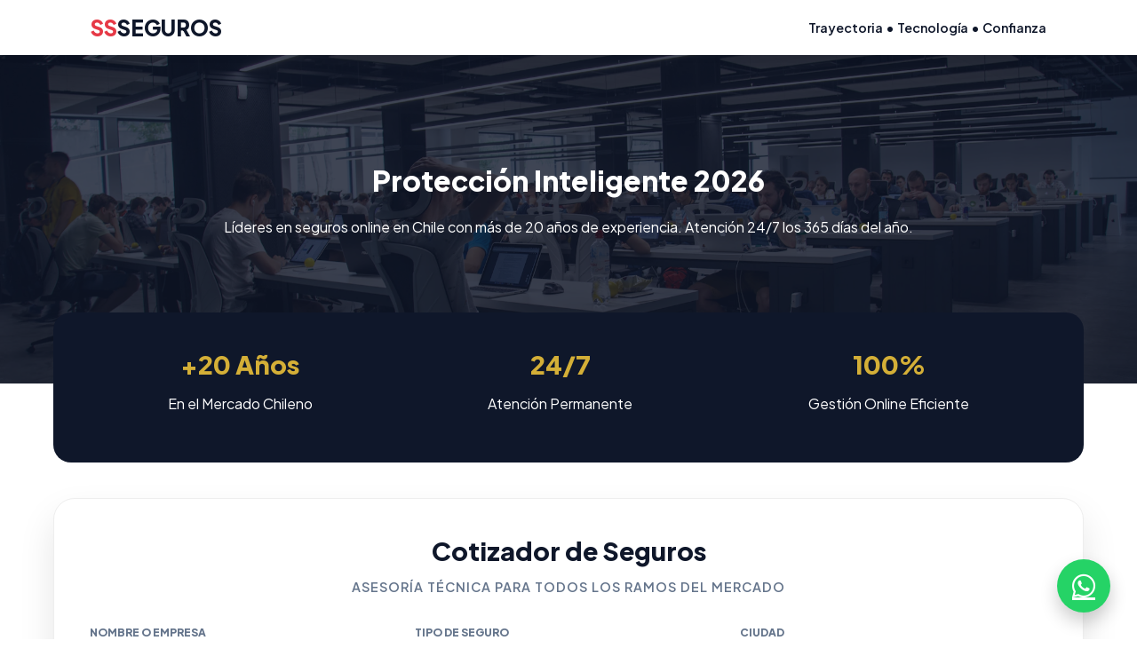

--- FILE ---
content_type: text/html; charset=UTF-8
request_url: http://ssseguros.cl/
body_size: 11656
content:
<!DOCTYPE html>
<html lang="es">
<head>
  <meta charset="UTF-8" />
  <meta name="viewport" content="width=device-width, initial-scale=1.0"/>
  <title>SSSEGUROS | Expertos en Consultoría de Riesgos Chile 2026</title>

  <link rel="stylesheet" href="https://fonts.googleapis.com/css2?family=Plus+Jakarta+Sans:wght@300;400;600;800&family=Dancing+Script:wght@600&display=swap" />
  <link rel="stylesheet" href="https://cdnjs.cloudflare.com/ajax/libs/font-awesome/6.4.0/css/all.min.css" />

  <style>
    :root {
      --primary: #e63946;
      --secondary: #0f172a;
      --accent: #d4af37;
      --success: #25d366;
      --light-gray: #f8fafc;
    }

    * { box-sizing: border-box; scroll-behavior: smooth; }
    body { font-family: 'Plus Jakarta Sans', sans-serif; background-color: #fff; color: var(--secondary); margin: 0; }

    /* Navegación */
    nav {
      background: white; padding: 1rem 8%; display: flex; justify-content: space-between;
      align-items: center; position: sticky; top: 0; z-index: 1000; box-shadow: 0 2px 10px rgba(0,0,0,0.05);
    }
    .nav-logo { font-weight: 800; font-size: 1.5rem; text-decoration: none; color: var(--secondary); }
    .nav-logo span { color: var(--primary); }

    /* Hero */
    .hero {
      background: linear-gradient(rgba(15,23,42,0.8), rgba(15,23,42,0.8)), url('https://images.unsplash.com/photo-1504384308090-c894fdcc538d?q=80&w=2070&auto=format&fit=crop');
      background-size: cover; background-position: center; padding: 100px 5% 150px; text-align: center; color: white;
    }

    /* Container */
    .container { max-width: 1200px; margin: -80px auto 0; padding: 0 20px; position: relative; z-index: 10; }

    /* Trayectoria */
    .about-banner {
      background: var(--secondary); color: white; border-radius: 20px; padding: 30px;
      display: flex; flex-wrap: wrap; justify-content: space-around; text-align: center; margin-bottom: 40px;
    }
    .about-banner div { padding: 10px; }
    .about-banner h3 { color: var(--accent); margin: 0; font-size: 1.8rem; }

    /* Cotizador */
    .quote-card {
      background: white; border-radius: 24px; padding: 40px; box-shadow: 0 20px 40px rgba(0,0,0,0.1); border: 1px solid #eee; margin-bottom: 60px;
    }
    .grid-form { display: grid; grid-template-columns: repeat(auto-fit, minmax(240px, 1fr)); gap: 20px; margin-top: 25px; }
    label { font-size: 0.75rem; font-weight: 800; color: #64748b; text-transform: uppercase; }
    input, select { width: 100%; padding: 12px; border-radius: 10px; border: 2px solid #f1f5f9; margin-top: 5px; }

    .btn-wa {
      background: var(--success); color: white; border: none; width: 100%; padding: 18px;
      border-radius: 12px; font-size: 1.1rem; font-weight: 800; cursor: pointer; margin-top: 25px;
      display: flex; justify-content: center; align-items: center; gap: 10px;
    }

    /* SECCIÓN SOLUCIONES ESPECIALIZADAS */
    .solutions-section { padding: 60px 0; }
    .header-center { text-align: center; margin-bottom: 50px; }
    .header-center h2 { font-size: 2.5rem; margin-bottom: 10px; }
    .header-center p { color: var(--primary); font-weight: 600; text-transform: uppercase; letter-spacing: 1px; }

    .solutions-grid { display: grid; grid-template-columns: repeat(auto-fit, minmax(320px, 1fr)); gap: 25px; }
    .sol-card {
      background: var(--light-gray); padding: 35px; border-radius: 20px; transition: 0.3s;
      border-left: 5px solid transparent;
    }
    .sol-card:hover {
      background: white; transform: translateY(-5px);
      box-shadow: 0 15px 30px rgba(0,0,0,0.05); border-left-color: var(--primary);
    }
    .sol-card i { font-size: 2.2rem; color: var(--primary); margin-bottom: 20px; display: block; }
    .sol-card h3 { font-size: 1.3rem; margin-bottom: 12px; color: var(--secondary); }
    .sol-card p { font-size: 0.95rem; line-height: 1.6; color: #475569; margin: 0; }

    /* Footer */
    footer { background: var(--secondary); color: #94a3b8; padding: 60px 8% 30px; margin-top: 80px; }
    .f-grid { display: grid; grid-template-columns: repeat(auto-fit, minmax(250px, 1fr)); gap: 40px; }

    .float-wa {
      position: fixed; bottom: 30px; right: 30px; background: var(--success); color: white;
      width: 60px; height: 60px; border-radius: 50%; display: flex; justify-content: center;
      align-items: center; font-size: 30px; z-index: 1000; box-shadow: 0 10px 20px rgba(0,0,0,0.2);
    }
  </style>
</head>
<body>

  <nav>
    <a href="#" class="nav-logo"><span>SS</span>SEGUROS</a>
    <div style="font-weight: 600; font-size: 0.9rem;">Trayectoria • Tecnología • Confianza</div>
  </nav>

  <header class="hero">
    <h1>Protección Inteligente 2026</h1>
    <p>Líderes en seguros online en Chile con más de 20 años de experiencia. Atención 24/7 los 365 días del año.</p>
  </header>

  <main class="container">
    <div class="about-banner">
      <div><h3>+20 Años</h3><p>En el Mercado Chileno</p></div>
      <div><h3>24/7</h3><p>Atención Permanente</p></div>
      <div><h3>100%</h3><p>Gestión Online Eficiente</p></div>
    </div>

    <section class="quote-card" id="cotizador">
      <div class="header-center" style="margin-bottom: 30px;">
        <h2 style="font-size: 1.8rem; margin:0;">Cotizador de Seguros</h2>
        <p style="color: #64748b; font-size: 0.9rem;">Asesoría técnica para todos los ramos del mercado</p>
      </div>

      <div class="grid-form">
        <div class="input-group">
          <label>Nombre o Empresa</label>
          <input type="text" id="nombre" placeholder="Ej: Juan Pérez">
        </div>
        <div class="input-group">
          <label>Tipo de Seguro</label>
          <select id="sector">
            <option value="">Seleccione el seguro...</option>
            <optgroup label="Especialidades Empresas">
              <option value="Logistica">Logística y Transporte</option>
              <option value="Ingenieria">Ingeniería y TRC</option>
              <option value="RC">Responsabilidad Civil</option>
              <option value="D80">Vida Conductor D80</option>
              <option value="Edificios">Seguro de Edificios (Ley 21.442)</option>
            </optgroup>
            <optgroup label="Seguros de Vehículos">
              <option value="Auto">Seguro Automotriz</option>
              <option value="Moto">Seguro de Motos</option>
              <option value="Moto">Seguro de Asiento Pasajero</option>
              <option value="Flotas">Seguro de Flotas Camiones</option>
            </optgroup>
            <optgroup label="Personas y Vida">
              <option value="Vida">Seguro de Vida</option>
              <option value="Desgravamen">Desgravamen Hipotecario.</option>
              <option value="Desgravamen">Responsabilidad Civil Medica y Profesional.</option>
              <option value="Salud">Complementario de Salud</option>
            </optgroup>
            <option value="Otros Seguros">Ver otro Seguro.</option>
          </select>
        </div>
        <div class="input-group">
          <label>Ciudad</label>
          <input type="text" id="ciudad" placeholder="Ej: Santiago">
        </div>
      </div>

      <button class="btn-wa" onclick="enviar()">
        <i class="fab fa-whatsapp"></i> COTIZAR AHORA CON UN CONSULTOR
      </button>
    </section>

    <section class="solutions-section">
      <div class="header-center">
        <p>Expertos en Consultoría de Riesgos</p>
        <h2>Soluciones Especializadas</h2>
        <div style="max-width: 700px; margin: 0 auto; color: #64748b;">No somos solo vendedores, somos consultores de riesgo enfocados en la continuidad de su negocio y protección de su patrimonio.</div>
      </div>

      <div class="solutions-grid">
        <div class="sol-card">
          <i class="fas fa-truck-moving"></i>
          <h3>Logística y Camiones</h3>
          <p>Coberturas para daños propios, robo y responsabilidad civil para transportistas de carga pesada. Protegemos su flota en toda la ruta.</p>
        </div>

        <div class="sol-card">
          <i class="fas fa-drafting-compass"></i>
          <h3>Ingeniería y TRC</h3>
          <p>Protección para obras civiles, montajes industriales y maquinaria pesada ante cualquier imprevisto técnico o accidental.</p>
        </div>

        <div class="sol-card">
          <i class="fas fa-user-check"></i>
          <h3>Vida Conductor D80</h3>
          <p>Seguros de vida obligatorios para conductores profesionales según normativa vigente del Ministerio de Transporte.</p>
        </div>

        <div class="sol-card">
          <i class="fas fa-building-circle-check"></i>
          <h3>Seguro de Edificios</h3>
          <p>Cumplimiento de la Ley 21.442 para condominios. Protección contra incendio y sismo para espacios comunes y unidades.</p>
        </div>

        <div class="sol-card">
          <i class="fas fa-file-invoice-dollar"></i>
          <h3>Desgravamen Real</h3>
          <p>Libérate de los seguros costosos de los bancos. Pólizas individuales válidas para créditos hipotecarios y de consumo.</p>
        </div>

        <div class="sol-card">
          <i class="fas fa-balance-scale"></i>
          <h3>Responsabilidad Civil</h3>
          <p>Protege tu patrimonio ante reclamos de terceros por errores, omisiones o daños accidentales en el ejercicio de su actividad.</p>
        </div>

        <div class="sol-card">
          <i class="fas fa-car-side"></i>
          <h3>Vehículos Particular y Otros</h3>
          <p>Soluciones integrales para autos, motos y camionetas. Además de Vida y todos los seguros del mercado nacional.</p>
        </div>
      </div>
    </section>
  </main>

  <footer>
    <div class="f-grid">
      <div>
        <h4 style="color: white">SSSEGUROS CHILE</h4>
        <p>Más de 20 años liderando el mercado online. Expertos en corretaje de seguros con respaldo CMF.</p>
      </div>
      <div>
        <h4 style="color: white">Contacto 24/7</h4>
        <p>Teléfono: +56 2 3245 2973</p>
        <p>WhatsApp: +56 9 3371 6113</p>
        <p>Email: cotizador@ssseguros.cl</p>
        <p>Avenida Presidente Kennedy 6800 Vitacura </p>
        <a href="https://ssseguros.cl/BLOG/" target="_blank" rel="noopener">Visita nuestro Blog en SSSEGUROS</a>


      </div>
      <div>
        <h4 style="color: white">Cobertura</h4>
        <p>Atención inmediata en todo Chile: Santiago, Antofagasta, Concepción, Puerto Montt y regiones.</p>
      </div>
    </div>
  </footer>

  <a href="https://wa.me/56933716113" class="float-wa" target="_blank">
    <i class="fab fa-whatsapp"></i>
  </a>

  <script>
    function enviar() {
      const nombre = document.getElementById('nombre').value;
      const sector = document.getElementById('sector').value;
      const ciudad = document.getElementById('ciudad').value;

      if(!nombre || !sector) {
        alert("Por favor ingrese su nombre y el tipo de seguro.");
        return;
      }

      const mensaje = `🚀 *CONSULTA SSSEGUROS 2026*\n\n` +
                      `👤 *Cliente:* ${nombre}\n` +
                      `🛡️ *Seguro:* ${sector}\n` +
                      `📍 *Ciudad:* ${ciudad}\n\n` +
                      `_Solicito asesoría técnica comercial._`;

      window.open(`https://wa.me/56933716113?text=${encodeURIComponent(mensaje)}`, '_blank');
    }
  </script>
</body>
</html>
